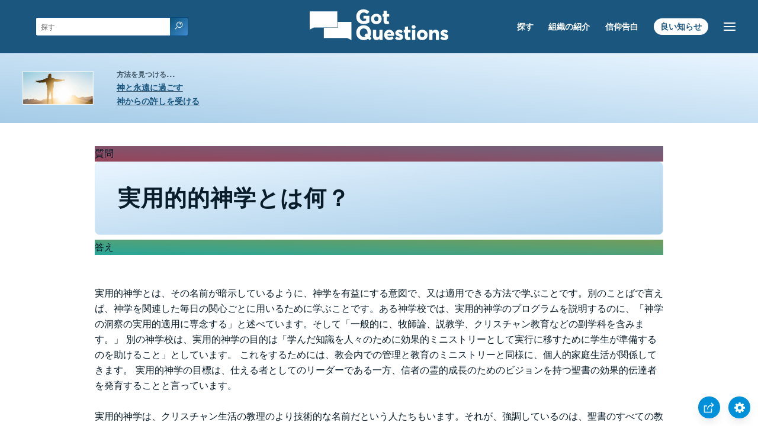

--- FILE ---
content_type: text/html
request_url: https://www.gotquestions.org/Japanese/Japanese-practical-theology.html
body_size: 3318
content:
<!doctype html>
<html lang="ja">
<head>
<title>実用的的神学とは何？</title>
<META name="keywords" content="実用的神学"><META name="description" content="実用的神学とは何？神学を実用的に、日々の生活にどのように適用できますか？ ">
<meta charset="utf-8"><meta name="viewport" content="width=device-width, initial-scale=1, user-scalable=no">
<link rel="stylesheet" type="text/css" href="https://www.gotquestions.org/style.css">
<link rel="canonical" itemprop="url" href="https://www.gotquestions.org/Japanese/Japanese-practical-theology.html">
<script async src="https://www.googletagmanager.com/gtag/js?id=G-M7EVHFDMSZ"></script>
<script>
  window.dataLayer = window.dataLayer || [];
  function gtag(){dataLayer.push(arguments);}
  gtag('js', new Date());
  gtag('config', 'G-M7EVHFDMSZ');
</script>
</head>
<body data-site-theme="light">
<div class="fixed-button settings box-shadow"><img src="https://www.gotquestions.org/img/cogwheel.svg" alt="settings icon" onclick="settingsMenu(this)"></div>
<div class="fixed-button sharebutton box-shadow"><img src="https://www.gotquestions.org/img/share.svg" alt="share icon" onclick="shareMenu(this)"></div>
<header class="gradient-to-b" style="--color-start: var(--bgcolor-header-start);  --color-end: var(--bgcolor-header-end);">
<div class="searchbox desktop-show"><div class="search"><div class='gq-ac-placeholder header'></div></div></div>
<div class="logo-wrap"><a href="https://www.gotquestions.org/Japanese" class="logo"><img src="https://www.gotquestions.org/img/logo_2025_INTL.svg" alt="聖書に関する質問の答え"></a></div>
<nav>
<ul>
<li><a href="Japanese-search.html">探す</a></li>
<li><a href="Japanese-about-us.html">組織の紹介</a></li>
<li><a href="Japanese-statement-faith.html">信仰告白</a></li>
<li><a href="Japanese-good-news.html">良い知らせ</a></li>
</ul>
<ul class="extra-menu modal-menu box-shadow">
<li class="mobile-show flex-half"><a href="Japanese-search.html">探す</a></li>
<li class="mobile-show flex-half"><a href="Japanese-about-us.html">組織の紹介</a></li>
<li class="mobile-show flex-half"><a href="Japanese-statement-faith.html">信仰告白</a></li>
<li><a href="Japanese-crucial.html">重要な質問</a></li>
<li><a href="Japanese-FAQ.html">よく聞かれる質問</a></li>
<li class="mobile-show donate"><a href="Japanese-good-news.html">良い知らせ</a></li>
</ul>
<ul class="settings-menu modal-menu box-shadow">
<li>
<div class="toggle-wrap">
<span>明色</span><input type="checkbox" checked id="toggle" class="checkbox" onclick="toggleTheme(this)" /><label for="toggle" class="switch"></label><span>暗色</span>
</div>
</li>
<li><label for="font">フォント</label><select name="font" id="font" onchange="changeFont()"><option value="system-ui">デフォルト</option><option value="Arial">Arial</option><option value="Verdana">Verdana</option><option value="Helvetica">Helvetica</option><option value="Tahoma">Tahoma</option><option value="Georgia">Georgia</option><option value="Times New Roman">Times New Roman</option></select></li>
<li><label for="lineheight">行の高さ</label><select name="lineheight" id="lineheight" onchange="changeLineHeight()"><option value="1.4">デフォルト</option><option value="1">1.0</option><option value="1.2">1.2</option><option value="1.5">1.5</option><option value="2">2</option></select></li>
<li><label for="fontsize">フォントサイズ</label><select name="fontsize" id="fontsize" onchange="changeFontSize()"><option value="1">デフォルト</option><option value="1">1.0</option><option value="1.2">1.2</option><option value="1.5">1.5</option><option value="2">2</option></select></li>
</ul>
<ul class="final-menu modal-menu box-shadow">
<li><a href="https://www.facebook.com/sharer.php?u=https://www.gotquestions.org/" class="fb"><img src="https://www.gotquestions.org/img/logo-fb-simple.svg" alt="Facebook icon">Facebook</a></li>
<li><a href="http://twitter.com/share?url=https://www.gotquestions.org/" class="tw"><img src="https://www.gotquestions.org/img/logo-twitter.svg" alt="Twitter icon">Twitter</a></li>
<li><a href="https://pinterest.com/pin/create/link/?url=https://www.gotquestions.org/" class="pi"><img src="https://www.gotquestions.org/img/logo-pinterest.svg" alt="Pinterest icon">Pinterest</a></li>
<li><a class="SendEmail" href=""><img src="https://www.gotquestions.org/img/letter.svg" alt="Email icon">Email</a></li>
</ul>
<img src="https://www.gotquestions.org/img/menu.svg" class="menu-icon" alt="Menu icon" onclick="extraMenu(this)">
</nav>
</header>
<div class="featured gradient-to-tr" style="--color-start: var(--bgcolor-featured-start); --color-end: var(--bgcolor-featured-end)">
<div class="featured-left">
<h5>方法を見つける...</h5>
<h4><a href="Japanese-eternal-life.html">神と永遠に過ごす</a></h4>
<h4><a href="Japanese-Got-Forgiveness.html">神からの許しを受ける</a></h4>
</div>
</div>
<main>
<section class="content-wrap gradient-to-b" style="--color-start: var(--bgcolor-content-start); --color-end: var(--bgcolor-content-end);" ><div class="content">
<div class="label gradient-to-tr" style="--color-start: #96445a; --color-end: #6f637e;">質問</div>
<h1>実用的的神学とは何？</h1>
<div class="label  gradient-to-tr" style="--color-start: #29a699; --color-end: #749c5a;">答え</div><br><br>
実用的神学とは、その名前が暗示しているように、神学を有益にする意図で、又は適用できる方法で学ぶことです。別のことばで言えば、神学を関連した毎日の関心ごとに用いるために学ぶことです。ある神学校では、実用的神学のプログラムを説明するのに、「神学の洞察の実用的適用に専念する」と述べています。そして「一般的に、牧師論、説教学、クリスチャン教育などの副学科を含みます。」 別の神学校は、実用的神学の目的は「学んだ知識を人々のために効果的ミニストリーとして実行に移すために学生が準備するのを助けること」としています。 これをするためには、教会内での管理と教育のミニストリーと同様に、個人的家庭生活が関係してきます。 実用的神学の目標は、仕える者としてのリーダーである一方、信者の霊的成長のためのビジョンを持つ聖書の効果的伝達者を発育することと言っています。 <br><br>
実用的神学は、クリスチャン生活の教理のより技術的な名前だという人たちもいます。それが、強調しているのは、聖書のすべての教えが現在の世界に生きる私たちの生き方にどのように影響するべきかです。 実用的神学の強調は、単に神学的教理を熟考、又は理解するだけではなく、それらの教理を 日々のクリスチャン生活に適用する以上に、“世界が神が意図されたような世界になるように貢献すること”です。<br><br>
実用的神学のプログラムの前提は、将来のクリスチャンリーダーたちは単に神学的知識を持つだけではなく、現代世界に効果的に奉仕するための必要な専門的技術も持っていなければならないことです。これらのプログラムには、未来のクリスチャンリーダーたちを整えて準備させるための機会を備えるために、クリスチャン教育、カウンセリングと臨床実習プログラムなどをしばしば用います。<br><br>
<a href="https://www.gotquestions.org/practical-theology.html">English</a><br><br>
<hr><br>
<center><strong class="return">
<a class="button-link box-shadow" href="https://www.gotquestions.org/Japanese">日本語のホームページに戻る</a><br><br>
実用的的神学とは何？</strong></center>
</div>
</section>
<section class="share gradient-to-b" style="--color-start: #073D60; --color-end: #0A3652;">
<span>このページをシェアする：</span>
<a href="https://www.facebook.com/sharer.php?u=https://www.gotquestions.org/" class="fb"><img src="https://www.gotquestions.org/img/logo-fb-simple.svg" alt="Facebook icon"></a>
<a href="http://twitter.com/share?url=https://www.gotquestions.org/" class="tw"><img src="https://www.gotquestions.org/img/logo-twitter.svg" alt="Twitter icon"></a>
<a href="https://pinterest.com/pin/create/link/?url=https://www.gotquestions.org/" class="pi"><img src="https://www.gotquestions.org/img/logo-pinterest.svg" alt="Pinterest icon"></a>
<a class="SendEmail" href=""><img src="https://www.gotquestions.org/img/letter.svg" alt="Email icon"></a>
</section>
</main>
<footer>
<div class="grid"><div>
<div class="logo"></div>
</div>
<div class="network">
</div>
<div class="apps">
<a href="https://apps.apple.com/us/app/got-questions/id366553550" target="_blank" rel="noopener" onClick="gtag('event', 'download', {'event_category':'engagement', 'event_label':'ios-app'});"><img src="https://www.gotquestions.org/img/apple-appstore.svg" class="appSource"></a>
<a href="https://play.google.com/store/apps/details?id=com.gotquestions.gqandapp" target="_blank" rel="noopener" onClick="gtag('event', 'download', {'event_category':'engagement', 'event_label':'android-app'});"><img src="https://www.gotquestions.org/img/google-play.svg" class="appSource"></a>
</div>
</div>
</footer>
<div class="bottom"><center>&copy; Copyright Got Questions Ministries</center></div>
<script src="gqscripts2021-JA.js"></script>
</body>
</html>